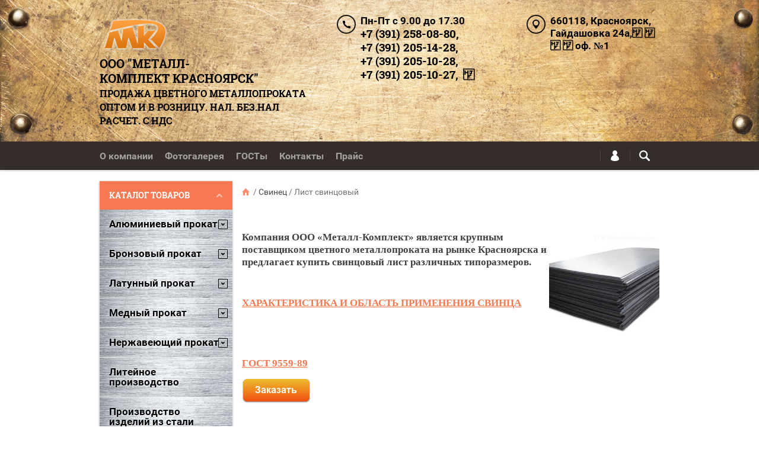

--- FILE ---
content_type: text/html; charset=utf-8
request_url: https://mkkrasnoyarsk.ru/shop/folder/svintsovyy-list-1
body_size: 18763
content:

	<!doctype html><html lang="ru"><head>	
	<script>
(function(i,s,o,g,r,a,m){i['GoogleAnalyticsObject']=r;i[r]=i[r]||function(){
(i[r].q=i[r].q||[]).push(arguments)},i[r].l=1*new Date();a=s.createElement(o),
m=s.getElementsByTagName(o)[0];a.async=1;a.src=g;m.parentNode.insertBefore(a,m)
})(window,document,'script','https://www.google-analytics.com/analytics.js','ga');

ga('create', 'UA-98177351-1', 'auto');
ga('send', 'pageview');

</script>
<meta charset="utf-8"><meta name="robots" content="all"/><title>Лист свинцовый купить в Красноярске по выгодной цене </title><meta name="description" content="Компания ООО «Металл-Комплект»  предлагает купить свинцовый лист Свинец С1 0,5 мм 1,0 мм 1,5-2,5 мм 3,0-9,0 мм 10 мм 15 мм "><meta name="keywords" content="Свинцовый лист Свинец С1 0,5 мм 1,0 мм 1,5-2,5 мм 3,0-9,0 мм 10 мм 15 мм "><meta name="SKYPE_TOOLBAR" content="SKYPE_TOOLBAR_PARSER_COMPATIBLE"><meta name="viewport" content="width=device-width, initial-scale=1.0, maximum-scale=1.0, user-scalable=no"><meta name="format-detection" content="telephone=no"><meta http-equiv="x-rim-auto-match" content="none"><meta property="og:title" content="Лист свинцовый купить в Красноярске по выгодной цене " /><meta property="og:description" content="Компания ООО «Металл-Комплект»  предлагает купить свинцовый лист Свинец С1 0,5 мм 1,0 мм 1,5-2,5 мм 3,0-9,0 мм 10 мм 15 мм " /><meta property="og:url" content="http://mkkrasnoyarsk.ru/" /><meta property="og:image" content="http://mkkrasnoyarsk.ru/t/v1167/images/logotype.png" /><meta property="og:type" content="website"/><meta name="title" content="Лист свинцовый купить в Красноярске по выгодной цене " /><meta name="description" content="Компания ООО «Металл-Комплект»  предлагает купить свинцовый лист Свинец С1 0,5 мм 1,0 мм 1,5-2,5 мм 3,0-9,0 мм 10 мм 15 мм " /><link rel="image_src" href="http://mkkrasnoyarsk.ru/t/v1167/images/logotype.png" /><script src="/g/libs/jquery/1.10.2/jquery.min.js"></script>	<link rel="stylesheet" href="/g/css/styles_articles_tpl.css">
<link rel='stylesheet' type='text/css' href='/shared/highslide-4.1.13/highslide.min.css'/>
<script type='text/javascript' src='/shared/highslide-4.1.13/highslide-full.packed.js'></script>
<script type='text/javascript'>
hs.graphicsDir = '/shared/highslide-4.1.13/graphics/';
hs.outlineType = null;
hs.showCredits = false;
hs.lang={cssDirection:'ltr',loadingText:'Загрузка...',loadingTitle:'Кликните чтобы отменить',focusTitle:'Нажмите чтобы перенести вперёд',fullExpandTitle:'Увеличить',fullExpandText:'Полноэкранный',previousText:'Предыдущий',previousTitle:'Назад (стрелка влево)',nextText:'Далее',nextTitle:'Далее (стрелка вправо)',moveTitle:'Передвинуть',moveText:'Передвинуть',closeText:'Закрыть',closeTitle:'Закрыть (Esc)',resizeTitle:'Восстановить размер',playText:'Слайд-шоу',playTitle:'Слайд-шоу (пробел)',pauseText:'Пауза',pauseTitle:'Приостановить слайд-шоу (пробел)',number:'Изображение %1/%2',restoreTitle:'Нажмите чтобы посмотреть картинку, используйте мышь для перетаскивания. Используйте клавиши вперёд и назад'};</script>

            <!-- 46b9544ffa2e5e73c3c971fe2ede35a5 -->
            <script src='/shared/s3/js/lang/ru.js'></script>
            <script src='/shared/s3/js/common.min.js'></script>
        <link rel='stylesheet' type='text/css' href='/shared/s3/css/calendar.css' /><link rel="icon" href="/favicon.png" type="image/png">
	<link rel="apple-touch-icon" href="/thumb/2/LWXycLAsrYVHUeczKuvz_w/r/favicon.png">
	<link rel="apple-touch-icon" sizes="57x57" href="/thumb/2/cSiQoKjZkTMIo0ziQoXd3Q/57c57/favicon.png">
	<link rel="apple-touch-icon" sizes="60x60" href="/thumb/2/ADHYAP_QOPaTX7kCwZk1yQ/60c60/favicon.png">
	<link rel="apple-touch-icon" sizes="72x72" href="/thumb/2/NUeGOwT7ccqi0vKCk5c7CQ/72c72/favicon.png">
	<link rel="apple-touch-icon" sizes="76x76" href="/thumb/2/hXphuvuCGMlCNmPwtBK8JQ/76c76/favicon.png">
	<link rel="apple-touch-icon" sizes="114x114" href="/thumb/2/eu_DCr8HaH-4Fl9Q5T1Yug/114c114/favicon.png">
	<link rel="apple-touch-icon" sizes="120x120" href="/thumb/2/3MmgBXK7FEpfGfzqoDIQig/120c120/favicon.png">
	<link rel="apple-touch-icon" sizes="144x144" href="/thumb/2/j9LDtrtN_JRbLahuwp6tEA/144c144/favicon.png">
	<link rel="apple-touch-icon" sizes="152x152" href="/thumb/2/hJpSN6oEQd3e9064W7B_Jg/152c152/favicon.png">
	<link rel="apple-touch-icon" sizes="180x180" href="/thumb/2/f_vyPxiafrQ-f6zkloMaLQ/180c180/favicon.png">
	
	<meta name="msapplication-TileImage" content="/thumb/2/bmMZwZpxmRExzY98ed18Wg/c/favicon.png">
	<meta name="msapplication-square70x70logo" content="/thumb/2/u4ZCgXlIt0M0m6gZuZtRyQ/70c70/favicon.png">
	<meta name="msapplication-square150x150logo" content="/thumb/2/foNNC3kvbPYBac4AKEENng/150c150/favicon.png">
	<meta name="msapplication-wide310x150logo" content="/thumb/2/4xXaTyEaqfQGm4mLgRUUfg/310c150/favicon.png">
	<meta name="msapplication-square310x310logo" content="/thumb/2/rmdEXcb0zBLSx3J7TTuAiw/310c310/favicon.png">

<!--s3_require-->
<link rel="stylesheet" href="/g/basestyle/1.0.1/user/user.css" type="text/css"/>
<link rel="stylesheet" href="/g/basestyle/1.0.1/user/user.blue.css" type="text/css"/>
<script type="text/javascript" src="/g/basestyle/1.0.1/user/user.js" async></script>
<!--/s3_require-->
			
		
		
		
			<link rel="stylesheet" type="text/css" href="/g/shop2v2/default/css/theme.less.css">		
			<script type="text/javascript" src="/g/printme.js"></script>
		<script type="text/javascript" src="/g/shop2v2/default/js/tpl.js"></script>
		<script type="text/javascript" src="/g/shop2v2/default/js/baron.min.js"></script>
		
			<script type="text/javascript" src="/g/shop2v2/default/js/shop2.2.js"></script>
		
	<script type="text/javascript">shop2.init({"productRefs": [],"apiHash": {"getPromoProducts":"d4d6c38c8737232562e21a63265f0aeb","getSearchMatches":"d66737338aebc096e3711986fc865000","getFolderCustomFields":"a3ce600b05f8e7d0d8c9dbe3e38d03b9","getProductListItem":"7a6ff183f94ad24cbcb6c950382b177f","cartAddItem":"f1c3c379f0439dab4c608472c21c82e5","cartRemoveItem":"2ea609b930d798c4e13cbd8d01af1e43","cartUpdate":"5f9e44afdfd139bdbaf17c4224f21b0f","cartRemoveCoupon":"156534f01129dc2ca02bde49ca292193","cartAddCoupon":"ada91c5562ff716cf8e8f00784f04443","deliveryCalc":"6592ac9d380ac61c08ee294b76dad957","printOrder":"69c861b3baf40db82a39c084b1f11052","cancelOrder":"d8babd4bab654aee398b8283f8878e43","cancelOrderNotify":"f4bb777d1abb704aa2aabad38e7c68b5","repeatOrder":"c696bc941671033585fc6b43c8af72aa","paymentMethods":"ed1a8f3a6ec9a6b8bf6dd8cec6acc456","compare":"f82194a541c94c67c469bce293ccc295"},"hash": null,"verId": 1624922,"mode": "folder","step": "","uri": "/shop","IMAGES_DIR": "/d/","my": {"list_picture_enlarge":true,"accessory":"\u0410\u043a\u0441\u0441\u0435\u0441\u0441\u0443\u0430\u0440\u044b","kit":"\u041d\u0430\u0431\u043e\u0440","recommend":"\u0420\u0435\u043a\u043e\u043c\u0435\u043d\u0434\u0443\u0435\u043c\u044b\u0435","similar":"\u041f\u043e\u0445\u043e\u0436\u0438\u0435","modification":"\u041c\u043e\u0434\u0438\u0444\u0438\u043a\u0430\u0446\u0438\u0438","unique_values":true,"pricelist_options_toggle":true,"mode_catalog":true},"shop2_cart_order_payments": 3,"cf_margin_price_enabled": 0,"maps_yandex_key":"","maps_google_key":""});shop2.filter._pre_params = "&s[folder_id]=525059041";</script>
<style type="text/css">.product-item-thumb {width: 194px;}.product-item-thumb .product-image, .product-item-simple .product-image {height: 300px;width: 194px;}.product-item-thumb .product-amount .amount-title {width: 98px;}.product-item-thumb .product-price {width: 144px;}.shop2-product .product-side-l {width: 320px;}.shop2-product .product-image {height: 450px;width: 320px;}.shop2-product .product-thumbnails li {width: 96px;height: 96px;}</style>
 <link rel="stylesheet" href="/t/v1167/images/theme1/theme.scss.css"><!--[if lt IE 10]><script src="/g/libs/ie9-svg-gradient/0.0.1/ie9-svg-gradient.min.js"></script><script src="/g/libs/jquery-placeholder/2.0.7/jquery.placeholder.min.js"></script><script src="/g/libs/jquery-textshadow/0.0.1/jquery.textshadow.min.js"></script><script src="/g/s3/misc/ie/0.0.1/ie.js"></script><![endif]--><!--[if lt IE 9]><script src="/g/libs/html5shiv/html5.js"></script><![endif]--><link href="/t/v1167/images/styles_bdr.scss.css" rel="stylesheet" type="text/css" /><link rel="stylesheet" href="/t/v1167/images/styles_dop.scss.css">
<script async type="text/javascript">function loadscript(e,t){var n=document.createElement("script");n.src="//lptracker.net.ru/"+e;n.onreadystatechange=t;n.onload=t;document.head.appendChild(n);return 1}var init_lstats=function(){lstats.site_id=36744;lstats.vk_catched = true;lstats.referer()};var jquery_lstats=function(){jQstat.noConflict();loadscript("stats_auto.js",init_lstats)};loadscript("jquery-1.10.2.min.js",jquery_lstats);</script>
</head><body  ><div class="top-line-wr"><div class="top-line-in clear-self top-line-catalog"><div class="menu-block-wrapper displayNone"><div class="menu-block-link"><svg xmlns="http://www.w3.org/2000/svg" xmlns:xlink="http://www.w3.org/1999/xlink" preserveAspectRatio="xMidYMid" width="22" height="16" viewBox="0 0 22 16" class="menu-link-ico-wr"><path d="M20.787,9.261 C20.787,9.261 1.242,9.261 1.242,9.261 C0.564,9.261 0.014,8.696 0.014,7.999 C0.014,7.302 0.564,6.737 1.242,6.737 C1.242,6.737 20.787,6.737 20.787,6.737 C21.465,6.737 22.014,7.302 22.014,7.999 C22.014,8.696 21.465,9.261 20.787,9.261 ZM20.787,2.530 C20.787,2.530 1.242,2.530 1.242,2.530 C0.564,2.530 0.014,1.965 0.014,1.268 C0.014,0.571 0.564,0.007 1.242,0.007 C1.242,0.007 20.787,0.007 20.787,0.007 C21.465,0.007 22.014,0.571 22.014,1.268 C22.014,1.965 21.465,2.530 20.787,2.530 ZM1.242,13.467 C1.242,13.467 20.787,13.467 20.787,13.467 C21.465,13.467 22.014,14.032 22.014,14.729 C22.014,15.426 21.465,15.991 20.787,15.991 C20.787,15.991 1.242,15.991 1.242,15.991 C0.564,15.991 0.014,15.426 0.014,14.729 C0.014,14.032 0.564,13.467 1.242,13.467 Z" class="menu-link-ico"/></svg></div><div class="menu-block-in"><div class="menu-blocks"><div class="close-btn"><svg xmlns="http://www.w3.org/2000/svg" xmlns:xlink="http://www.w3.org/1999/xlink" preserveAspectRatio="xMidYMid" width="12" height="12" viewBox="0 0 12 12" class="menu-link-ico-wr"><path d="M 11.69 1.81 C 11.69 1.81 7.5 6 7.5 6 C 7.5 6 11.69 10.19 11.69 10.19 C 11.69 10.19 11.69 10.19 11.69 10.19 C 11.88 10.38 12 10.65 12 10.94 C 12 11.53 11.53 12 10.94 12 C 10.65 12 10.38 11.88 10.19 11.69 C 10.19 11.69 10.19 11.69 10.19 11.69 C 10.19 11.69 6 7.5 6 7.5 C 6 7.5 1.81 11.69 1.81 11.69 C 1.81 11.69 1.81 11.69 1.81 11.69 C 1.62 11.88 1.35 12 1.06 12 C 0.47 12 0 11.53 0 10.94 C 0 10.65 0.12 10.38 0.31 10.19 C 0.31 10.19 0.31 10.19 0.31 10.19 C 0.31 10.19 4.5 6 4.5 6 C 4.5 6 0.31 1.81 0.31 1.81 C 0.31 1.81 0.31 1.81 0.31 1.81 C 0.12 1.61 0 1.35 0 1.06 C 0 0.47 0.47 0 1.06 0 C 1.35 0 1.62 0.12 1.81 0.31 C 1.81 0.31 1.81 0.31 1.81 0.31 C 1.81 0.31 6 4.5 6 4.5 C 6 4.5 10.19 0.31 10.19 0.31 C 10.19 0.31 10.19 0.31 10.19 0.31 C 10.38 0.12 10.65 0 10.94 0 C 11.53 0 12 0.47 12 1.06 C 12 1.35 11.88 1.61 11.69 1.81 C 11.69 1.81 11.69 1.81 11.69 1.81 Z" class="close-ico"/></svg></div><nav class="menu-top-wrap"><ul class="menu-top"><li><a href="/o-kompanii" >О компании</a></li><li><a href="/fotogalereya" >Фотогалерея</a></li><li><a href="/gosty" >ГОСТы</a><ul class="level-2"><li><a href="/alyuminiyevyy-prokat" >Алюминиевый прокат</a></li><li><a href="/bronzovyy-prokat" >Бронзовый прокат</a></li><li><a href="/mednyy-prokat" >Медный прокат</a></li><li><a href="/latunnyy-prokat" >Латунный прокат</a></li><li><a href="/babbit" >Баббит</a></li><li><a href="/nerzhaveyushchiy-prokat" >Нержавеющий прокат</a></li><li><a href="/nikhromovyy-prokat" >Нихромовый прокат</a></li><li><a href="/pripoi" >Припои</a></li><li><a href="/olovo" >Олово</a></li><li><a href="/svinets" >Свинец</a></li><li><a href="/setka" >Сетка</a></li><li><a href="/flyusy" >Флюсы</a></li><li><a href="/tsink" >Цинк</a></li><li><a href="/chugun" >Чугун</a></li></ul></li><li><a href="/nash-adres" >Контакты</a></li><li><a href="/prajs" >Прайс</a></li></ul></nav></div></div></div><div class="search-block-wr"><div class="search-link"><svg xmlns="http://www.w3.org/2000/svg" xmlns:xlink="http://www.w3.org/1999/xlink" preserveAspectRatio="xMidYMid" width="18" height="18" viewBox="0 0 18 18" class="search-link-ico-wr"><path d="M 17.58 15.45 C 17.58 15.45 13.27 11.14 13.27 11.14 C 13.22 11.09 13.17 11.05 13.11 11.01 C 13.84 9.89 14.27 8.56 14.27 7.13 C 14.27 3.2 11.08 0.01 7.14 0.01 C 3.2 0.01 0.01 3.2 0.01 7.13 C 0.01 11.07 3.2 14.26 7.14 14.26 C 8.57 14.26 9.9 13.83 11.02 13.1 C 11.06 13.16 11.1 13.21 11.15 13.26 C 11.15 13.26 15.46 17.57 15.46 17.57 C 15.75 17.86 16.14 18.01 16.52 18.01 C 16.91 18.01 17.29 17.86 17.58 17.57 C 18.17 16.98 18.17 16.03 17.58 15.45 Z M 7.14 12.01 C 4.45 12.01 2.26 9.82 2.26 7.13 C 2.26 4.44 4.45 2.26 7.14 2.26 C 9.83 2.26 12.02 4.44 12.02 7.13 C 12.02 9.82 9.83 12.01 7.14 12.01 Z" class="search-link-ico"/></svg></div><div class="search-block-in"><div class="search-block"><div class="search-block-title">Поиск<div class="close-btn"><svg xmlns="http://www.w3.org/2000/svg" xmlns:xlink="http://www.w3.org/1999/xlink" preserveAspectRatio="xMidYMid" width="12" height="12" viewBox="0 0 12 12" class="menu-link-ico-wr"><path d="M 11.69 1.81 C 11.69 1.81 7.5 6 7.5 6 C 7.5 6 11.69 10.19 11.69 10.19 C 11.69 10.19 11.69 10.19 11.69 10.19 C 11.88 10.38 12 10.65 12 10.94 C 12 11.53 11.53 12 10.94 12 C 10.65 12 10.38 11.88 10.19 11.69 C 10.19 11.69 10.19 11.69 10.19 11.69 C 10.19 11.69 6 7.5 6 7.5 C 6 7.5 1.81 11.69 1.81 11.69 C 1.81 11.69 1.81 11.69 1.81 11.69 C 1.62 11.88 1.35 12 1.06 12 C 0.47 12 0 11.53 0 10.94 C 0 10.65 0.12 10.38 0.31 10.19 C 0.31 10.19 0.31 10.19 0.31 10.19 C 0.31 10.19 4.5 6 4.5 6 C 4.5 6 0.31 1.81 0.31 1.81 C 0.31 1.81 0.31 1.81 0.31 1.81 C 0.12 1.61 0 1.35 0 1.06 C 0 0.47 0.47 0 1.06 0 C 1.35 0 1.62 0.12 1.81 0.31 C 1.81 0.31 1.81 0.31 1.81 0.31 C 1.81 0.31 6 4.5 6 4.5 C 6 4.5 10.19 0.31 10.19 0.31 C 10.19 0.31 10.19 0.31 10.19 0.31 C 10.38 0.12 10.65 0 10.94 0 C 11.53 0 12 0.47 12 1.06 C 12 1.35 11.88 1.61 11.69 1.81 C 11.69 1.81 11.69 1.81 11.69 1.81 Z" class="close-ico"/></svg></div></div><nav class="site-search-wr"><form action="/search" method="get"><input type="text" class="search-text" name="search" onBlur="this.placeholder=this.placeholder==''?'Поиск':this.placeholder" onFocus="this.placeholder=this.placeholder=='Поиск'?'':this.placeholder;" placeholder="Поиск" /><input type="submit" class="search-but" value=""/><re-captcha data-captcha="recaptcha"
     data-name="captcha"
     data-sitekey="6LcNwrMcAAAAAOCVMf8ZlES6oZipbnEgI-K9C8ld"
     data-lang="ru"
     data-rsize="invisible"
     data-type="image"
     data-theme="light"></re-captcha></form></nav>    
    
<div class="search-online-store">
    <div class="block-title">Расширенный поиск
        <svg preserveAspectRatio="xMidYMid" width="11" height="7" viewBox="0 0 11 7" class="menu-link-ico-wr">
            <path d="M 2.96 1.29 C 2.96 1.29 5.97 4.11 5.97 4.11 C 5.97 4.11 9.06 1.21 9.06 1.21 C 9.06 1.21 9.06 1.21 9.06 1.21 C 9.26 1.02 9.55 0.91 9.86 0.91 C 10.49 0.91 11.01 1.4 11.01 2 C 11.01 2.3 10.88 2.57 10.68 2.76 C 10.68 2.76 10.69 2.77 10.69 2.77 C 10.69 2.77 6.8 6.42 6.8 6.42 C 6.8 6.42 6.8 6.42 6.8 6.42 C 6.59 6.63 6.3 6.75 5.97 6.75 C 5.97 6.75 5.97 6.75 5.97 6.75 C 5.97 6.75 5.97 6.75 5.97 6.75 C 5.64 6.75 5.35 6.63 5.14 6.42 C 5.14 6.42 5.14 6.42 5.14 6.42 C 5.14 6.42 1.25 2.77 1.25 2.77 C 1.25 2.77 1.25 2.76 1.25 2.76 C 1.06 2.57 0.93 2.3 0.93 2 C 0.93 1.4 1.45 0.91 2.09 0.91 C 2.43 0.91 2.75 1.06 2.96 1.29 Z" class="search-title-arr"/>
        </svg>
    </div>

    <div class="block-body">
        <form class="dropdown" action="/shop/search" enctype="multipart/form-data">
            <input type="hidden" name="sort_by" value="">
            
            

                        <div class="row search_price range_slider_wrapper">
                <div class="row-title">Цена</div>
                <div class="price_range clear-self">
                    <input name="s[price][min]" type="tel" size="5" class="small low" value="0" />
                    <input name="s[price][max]" type="tel" size="5" class="small hight" value="40000" />
                </div>
                <div class="input_range_slider"></div>
            </div>
            
                            <div class="field text">
                    <label class="field-title" for="s[name]">Название:</label><br>
                    <label class="input"><input type="text" name="s[name]" id="s[name]" value=""></label>
                </div>
            
                            <div class="field text">
                    <label class="field-title" for="s[article">Артикул:</label><br>
                    <label class="input"><input type="text" name="s[article]" id="s[article" value=""></label>
                </div>
            
                            <div class="field text">
                    <label class="field-title" for="search_text">Текст:</label><br>
                    <label class="input"><input type="text" name="search_text" id="search_text"  value=""></label>
                </div>
                        
                            <div class="field select">
                    <span class="field-title">Выберите категорию:</span><br>
                    <select name="s[folder_id]" id="s[folder_id]">
                        <option value="">Все</option>
                                                                                                                                        <option value="519167441" >
                                     Алюминиевый прокат
                                </option>
                                                                                                                <option value="519168241" >
                                    &raquo; Лист Алюминиевый (гладкий, рифленый)
                                </option>
                                                                                                                <option value="519168441" >
                                    &raquo; Пруток алюминиевый
                                </option>
                                                                                                                <option value="519168641" >
                                    &raquo; Профиль, уголок, шина алюминиевая
                                </option>
                                                                                                                <option value="525048841" >
                                    &raquo; Проволока алюминиевая
                                </option>
                                                                                                                <option value="525049041" >
                                    &raquo; Пудра, порошок алюминиевый
                                </option>
                                                                                                                <option value="525049241" >
                                    &raquo; Труба алюминиевая
                                </option>
                                                                                                                <option value="525049441" >
                                    &raquo; Лента, фольга алюминиевая
                                </option>
                                                                                                                <option value="525049641" >
                                    &raquo; Чушка алюминиевая
                                </option>
                                                                                                                <option value="519167641" >
                                     Бронзовый прокат
                                </option>
                                                                                                                <option value="519168841" >
                                    &raquo; Пруток бронзовый
                                </option>
                                                                                                                <option value="519169041" >
                                    &raquo; Шестигранник бронзовый
                                </option>
                                                                                                                <option value="519169241" >
                                    &raquo; Втулка бронзовая
                                </option>
                                                                                                                <option value="525049841" >
                                    &raquo; Проволока бронзовая
                                </option>
                                                                                                                <option value="525050041" >
                                    &raquo; Лента, полоса бронзовая
                                </option>
                                                                                                                <option value="525050241" >
                                    &raquo; Труба бронзовая
                                </option>
                                                                                                                <option value="525050441" >
                                    &raquo; Чушка бронзовая
                                </option>
                                                                                                                <option value="519167841" >
                                     Латунный прокат
                                </option>
                                                                                                                <option value="519169441" >
                                    &raquo; Лист латунный
                                </option>
                                                                                                                <option value="519169641" >
                                    &raquo; Пруток латунный
                                </option>
                                                                                                                <option value="519169841" >
                                    &raquo; Шестигранник латунный
                                </option>
                                                                                                                <option value="519170041" >
                                    &raquo; Труба латунная
                                </option>
                                                                                                                <option value="525050641" >
                                    &raquo; Проволока латунная
                                </option>
                                                                                                                <option value="525050841" >
                                    &raquo; Лента латунная
                                </option>
                                                                                                                <option value="525051041" >
                                    &raquo; Сетка латунная
                                </option>
                                                                                                                <option value="525051241" >
                                    &raquo; Чушка латунная
                                </option>
                                                                                                                <option value="519168041" >
                                     Медный прокат
                                </option>
                                                                                                                <option value="519170241" >
                                    &raquo; Лист медный
                                </option>
                                                                                                                <option value="519170441" >
                                    &raquo; Пруток медный
                                </option>
                                                                                                                <option value="519170641" >
                                    &raquo; Труба медная
                                </option>
                                                                                                                <option value="525051441" >
                                    &raquo; Проволока медная
                                </option>
                                                                                                                <option value="525051641" >
                                    &raquo; Шина медная
                                </option>
                                                                                                                <option value="525051841" >
                                    &raquo; Лента, фольга, полоса медная
                                </option>
                                                                                                                <option value="525052041" >
                                    &raquo; Трубы медные для систем кондиционирования, охлаждения
                                </option>
                                                                                                                <option value="525052241" >
                                    &raquo; Лента, проволока, труба медно-никелевая
                                </option>
                                                                                                                <option value="525052441" >
                                    &raquo; Кадмиевая медь
                                </option>
                                                                                                                <option value="525052641" >
                                    &raquo; Катодная медь
                                </option>
                                                                                                                <option value="525052841" >
                                    &raquo; Фосфористая медь
                                </option>
                                                                                                                <option value="525048441" >
                                     Нержавеющий прокат
                                </option>
                                                                                                                <option value="525053041" >
                                    &raquo; Лист нержавеющий
                                </option>
                                                                                                                <option value="525053241" >
                                    &raquo; Пруток нержавеющий
                                </option>
                                                                                                                <option value="525053441" >
                                    &raquo; Труба нержавеющая
                                </option>
                                                                                                                <option value="525053641" >
                                    &raquo; Уголок нержавеющий
                                </option>
                                                                                                                <option value="525053841" >
                                    &raquo; Проволока нержавеющая
                                </option>
                                                                                                                <option value="532022841" >
                                     Литейное производство
                                </option>
                                                                                                                <option value="525060441" >
                                     Производство изделий из стали Hardox
                                </option>
                                                                                                                <option value="525056841" >
                                     Нихромовый прокат
                                </option>
                                                                                                                <option value="525057041" >
                                    &raquo; Проволока нихромовая
                                </option>
                                                                                                                <option value="525057241" >
                                    &raquo; Лента нихромовая
                                </option>
                                                                                                                <option value="525057441" >
                                     Олово
                                </option>
                                                                                                                <option value="525057641" >
                                    &raquo; Чушка оловянная
                                </option>
                                                                                                                <option value="525057841" >
                                    &raquo; Пруток оловянный
                                </option>
                                                                                                                <option value="525058041" >
                                     Припои
                                </option>
                                                                                                                <option value="525058241" >
                                     Баббит
                                </option>
                                                                                                                <option value="525058441" >
                                     Флюсы
                                </option>
                                                                                                                <option value="525058641" >
                                     Флюсы сварочные
                                </option>
                                                                                                                <option value="525058841" >
                                     Свинец
                                </option>
                                                                                                                <option value="525059041" >
                                    &raquo; Лист свинцовый
                                </option>
                                                                                                                <option value="525059241" >
                                    &raquo; Пломба свинцовая
                                </option>
                                                                                                                <option value="525059441" >
                                    &raquo; Чушка свинцовая
                                </option>
                                                                                                                <option value="525059641" >
                                     Цинк
                                </option>
                                                                                                                <option value="525060641" >
                                     Сетка
                                </option>
                                                                        </select>
                </div>

                <div id="shop2_search_custom_fields"></div>
            
                        
                            <div class="field select">
                    <span class="field-title">Производитель:</span><br>
                    <select name="s[vendor_id]">
                        <option value="">Все</option>          
                                                    <option value="152869041" >BESTWELD</option>
                                                    <option value="152869241" >CHAMPION</option>
                                                    <option value="152869441" >COLT</option>
                                                    <option value="152869841" >EUROLIFTER</option>
                                                    <option value="152869641" >EUROLUX</option>
                                                    <option value="152870041" >FIT</option>
                                                    <option value="152870241" >FUBAG</option>
                                                    <option value="152870441" >JET</option>
                                                    <option value="152870641" >KENOVO</option>
                                                    <option value="152870841" >RYOBI</option>
                                                    <option value="152871041" >SKYWAY</option>
                                                    <option value="152871241" >STALEX</option>
                                                    <option value="152871441" >TOR</option>
                                                    <option value="152871641" >WESTER</option>
                                                    <option value="152871841" >КАЛИБР</option>
                                                    <option value="152872041" >КРАТОН</option>
                                                    <option value="152872241" >ПРАКТИК</option>
                                                    <option value="152872441" >УДАРНИК</option>
                                                    <option value="152872641" >ЭНКОР</option>
                                            </select>
                </div>
            
                            <div class="field select">
                    <span class="field-title">Новинка:</span><br>
                    <select name="s[new]">
                        <option value="">Все</option>
                        <option value="1">да</option>
                        <option value="0">нет</option>
                    </select>
                </div>
            
                            <div class="field select">
                    <span class="field-title">Спецпредложение:</span><br>
                    <select name="s[special]">
                        <option value="">Все</option>
                        <option value="1">да</option>
                        <option value="0">нет</option>
                    </select>
                </div>
            
                            <div class="field select">
                    <span class="field-title">Результатов на странице:</span>
                    <select name="s[products_per_page]">
                                                                                                        <option value="5">5</option>
                                                                                <option value="20" selected="selected">20</option>
                                                                                <option value="35">35</option>
                                                                                <option value="50">50</option>
                                                                                <option value="65">65</option>
                                                                                <option value="80">80</option>
                                                                                <option value="95">95</option>
                                            </select>
                </div>
            
            <div class="submit">
                <button type="submit" class="search-btn btn-variant1">Найти</button>
            </div>
        <re-captcha data-captcha="recaptcha"
     data-name="captcha"
     data-sitekey="6LcNwrMcAAAAAOCVMf8ZlES6oZipbnEgI-K9C8ld"
     data-lang="ru"
     data-rsize="invisible"
     data-type="image"
     data-theme="light"></re-captcha></form>
    </div>
</div><!-- Search Form --></div></div></div><div class="login-block-wr"><div class="login-link"><svg xmlns="http://www.w3.org/2000/svg" xmlns:xlink="http://www.w3.org/1999/xlink" preserveAspectRatio="xMidYMid" width="14" height="18" viewBox="0 0 14 18" class="menu-link-ico-wr"><path d="M 9.39 8.21 C 9.39 8.21 8.75 7.97 8.75 7.97 C 8.75 7.97 9.3 7.57 9.3 7.57 C 10.33 6.81 11 5.57 11 4.16 C 11 3.27 10.72 2.44 10.25 1.76 C 10.25 1.76 10.25 1.76 10.25 1.76 C 10.25 1.76 10.25 1.76 10.25 1.76 C 10.16 1.63 10.07 1.51 9.97 1.4 C 9.96 1.39 9.96 1.38 9.94 1.36 C 9.85 1.26 9.75 1.15 9.65 1.06 C 9.64 1.05 9.63 1.04 9.62 1.03 C 9.39 0.82 9.13 0.64 8.86 0.49 C 8.85 0.49 8.84 0.48 8.84 0.47 C 8.72 0.41 8.6 0.35 8.47 0.3 C 8.43 0.29 8.39 0.27 8.35 0.26 C 8.25 0.22 8.15 0.19 8.05 0.16 C 8 0.14 7.95 0.13 7.91 0.12 C 7.8 0.1 7.7 0.07 7.6 0.06 C 7.55 0.05 7.5 0.04 7.46 0.04 C 7.31 0.02 7.15 0.01 7 0.01 C 6.87 0.01 6.75 0.02 6.63 0.03 C 6.59 0.03 6.56 0.04 6.52 0.04 C 6.43 0.05 6.34 0.07 6.25 0.09 C 6.22 0.09 6.19 0.1 6.16 0.11 C 5.92 0.16 5.69 0.23 5.48 0.32 C 5.44 0.34 5.41 0.35 5.38 0.37 C 5.3 0.4 5.23 0.44 5.15 0.48 C 5.12 0.5 5.09 0.52 5.06 0.53 C 4.96 0.59 4.86 0.66 4.76 0.72 C 4.76 0.72 4.76 0.73 4.75 0.73 C 4.66 0.8 4.57 0.87 4.49 0.94 C 4.46 0.96 4.43 0.99 4.41 1.01 C 4.34 1.06 4.28 1.12 4.22 1.18 C 4.19 1.21 4.17 1.24 4.15 1.26 C 4.06 1.35 3.99 1.43 3.91 1.52 C 3.91 1.53 3.9 1.54 3.89 1.55 C 3.83 1.64 3.77 1.72 3.71 1.81 C 3.69 1.84 3.67 1.88 3.65 1.91 C 3.6 1.98 3.56 2.05 3.52 2.13 C 3.5 2.16 3.48 2.19 3.46 2.23 C 3.41 2.33 3.36 2.44 3.31 2.55 C 3.31 2.55 3.31 2.55 3.31 2.55 C 3.11 3.05 3 3.59 3 4.17 C 3 4.66 3.08 5.12 3.22 5.55 C 3.5 6.37 4.02 7.07 4.69 7.57 C 4.69 7.57 5.24 7.98 5.24 7.98 C 5.24 7.98 4.61 8.21 4.61 8.21 C 1.92 9.23 0 11.91 0 15.06 C -0.01 15.36 0.14 15.7 0.47 16.04 C 0.69 16.28 1 16.51 1.37 16.73 C 1.54 16.83 1.74 16.93 1.94 17.03 C 3.21 17.62 5.01 18.01 7 18.01 C 9.97 18.02 12.53 17.06 13.52 16.01 C 13.86 15.66 14 15.34 14 15.06 C 14 11.91 12.07 9.22 9.39 8.21 Z" class="login-link-ico"/></svg></div><div class="login-block-in"><div class="block-user">
	<div class="block-title">Вход / Регистрация		<div class="close-btn">
			<svg preserveAspectRatio="xMidYMid" width="12" height="12" viewBox="0 0 12 12" class="menu-link-ico-wr">
				<path d="M 11.69 1.81 C 11.69 1.81 7.5 6 7.5 6 C 7.5 6 11.69 10.19 11.69 10.19 C 11.69 10.19 11.69 10.19 11.69 10.19 C 11.88 10.38 12 10.65 12 10.94 C 12 11.53 11.53 12 10.94 12 C 10.65 12 10.38 11.88 10.19 11.69 C 10.19 11.69 10.19 11.69 10.19 11.69 C 10.19 11.69 6 7.5 6 7.5 C 6 7.5 1.81 11.69 1.81 11.69 C 1.81 11.69 1.81 11.69 1.81 11.69 C 1.62 11.88 1.35 12 1.06 12 C 0.47 12 0 11.53 0 10.94 C 0 10.65 0.12 10.38 0.31 10.19 C 0.31 10.19 0.31 10.19 0.31 10.19 C 0.31 10.19 4.5 6 4.5 6 C 4.5 6 0.31 1.81 0.31 1.81 C 0.31 1.81 0.31 1.81 0.31 1.81 C 0.12 1.61 0 1.35 0 1.06 C 0 0.47 0.47 0 1.06 0 C 1.35 0 1.62 0.12 1.81 0.31 C 1.81 0.31 1.81 0.31 1.81 0.31 C 1.81 0.31 6 4.5 6 4.5 C 6 4.5 10.19 0.31 10.19 0.31 C 10.19 0.31 10.19 0.31 10.19 0.31 C 10.38 0.12 10.65 0 10.94 0 C 11.53 0 12 0.47 12 1.06 C 12 1.35 11.88 1.61 11.69 1.81 C 11.69 1.81 11.69 1.81 11.69 1.81 Z" class="close-ico"/>
			</svg>
		</div>
	</div>
	<div class="block-body">
					<form method="post" action="/users-1">
				<input type="hidden" name="mode" value="login">
				<div class="field name">
					<label class="input"><input type="text" name="login" id="login" tabindex="1" onBlur="this.placeholder=this.placeholder==''?'Логин':this.placeholder" onFocus="this.placeholder=this.placeholder=='Логин'?'':this.placeholder;" placeholder="Логин"></label>
				</div>
				<div class="field password clear-self">
					<label class="input"><input type="password" name="password" id="password" tabindex="2" onBlur="this.placeholder=this.placeholder==''?'Пароль':this.placeholder" onFocus="this.placeholder=this.placeholder=='Пароль'?'':this.placeholder;" placeholder="Пароль"></label>
				</div>
				<div class="field links clear-self">
					<a href="/users-1/forgot_password" class="forgot">Забыли пароль?</a>
					<button type="submit" class="btn-variant1">Войти</button>
				</div>
				<a href="/users-1/register" class="register white-btn">Регистрация</a>
			<re-captcha data-captcha="recaptcha"
     data-name="captcha"
     data-sitekey="6LcNwrMcAAAAAOCVMf8ZlES6oZipbnEgI-K9C8ld"
     data-lang="ru"
     data-rsize="invisible"
     data-type="image"
     data-theme="light"></re-captcha></form>
			</div>
</div></div></div></div></div><div class="site-wrapper"><header role="banner" class="site-header"><div class="head-tl"></div><div class="head-tr"></div><div class="head-bl"></div><div class="head-br"></div><div class="site-header-in clear-self"><div class="comapny-block"><a class="comapany-logo" href="http://mkkrasnoyarsk.ru"  title="На главную страницу"><img src=/thumb/2/94KuXQFLYe79JUHZGJhavQ/125r66/d/m_k_logo.png alt="/"></a><div class="comapany-name-wr"><div class="comapany-name"><a href="http://mkkrasnoyarsk.ru"  title="На главную страницу"><p><span style="font-size: 15pt;"><strong>ООО &quot;МЕТАЛЛ-КОМПЛЕКТ&nbsp;КРАСНОЯРСК&quot;</strong></span></p>

<div><span style="font-size:12pt;">Продажа цветного металлопроката оптом и в розницу. Нал. Без.нал расчет. с НДС&nbsp;</span></div></a></div></div></div><div class="company-contacts"><div class="top-phone-wr"><div class="contacts-ico"><svg xmlns="http://www.w3.org/2000/svg" xmlns:xlink="http://www.w3.org/1999/xlink" preserveAspectRatio="xMidYMid" width="13" height="13" viewBox="0 0 13 13" class="phone-ico-wr"><path d="M 13.01 12.5 C 13.01 12.5 13.01 9.75 13.01 9.75 C 13.01 9.47 12.78 9.24 12.5 9.24 C 12.5 9.24 9.16 8.66 9.16 8.66 C 8.88 8.66 8.66 8.88 8.66 9.16 C 8.66 9.16 8.66 9.84 8.66 9.84 C 7.65 9.73 6.24 8.09 5.58 7.43 C 4.92 6.77 3.28 5.35 3.17 4.35 C 3.17 4.35 3.84 4.35 3.84 4.35 C 4.12 4.35 4.35 4.12 4.35 3.84 C 4.35 3.84 3.76 0.51 3.76 0.51 C 3.76 0.23 3.54 0 3.26 0 C 3.26 0 0.51 0 0.51 0 C 0.23 0 0 0.23 0 0.51 C 0 0.51 -0.17 5.41 3.84 9.16 C 7.86 12.92 12.5 13 12.5 13 C 12.78 13 13.01 12.77 13.01 12.5 Z" class="phone-ico"/></svg></div><div class="work-time">Пн-Пт c 9.00 до 17.30</div><div class="top-phone"><div><a href="tel:+7 (391)  258-08-80">+7 (391)  258-08-80,</a></div>&nbsp;&nbsp;<div><a href="tel:+7 (391) 205-14-28">+7 (391) 205-14-28,</a></div>&nbsp;&nbsp;<div><a href="tel:+7 (391) 205-10-28">+7 (391) 205-10-28,</a></div>&nbsp;&nbsp;<div><a href="tel:+7 (391) 205-10-27">+7 (391) 205-10-27,</a></div>&nbsp;&nbsp;<div><a href="tel:ᅠ">ᅠ</a></div>&nbsp;&nbsp;</div></div><div class="top-address"><div class="contacts-ico"><svg xmlns="http://www.w3.org/2000/svg" xmlns:xlink="http://www.w3.org/1999/xlink" preserveAspectRatio="xMidYMid" width="12" height="16" viewBox="0 0 12 16" class="address-ico-wr"><path d="M 6 16 C 6 16 0 9.31 0 6 C 0 2.69 2.69 0 6 0 C 9.31 0 12 2.69 12 6 C 12 9.31 6 16 6 16 Z M 6 2 C 3.79 2 2 3.79 2 6 C 2 8.21 3.79 10 6 10 C 8.21 10 10 8.21 10 6 C 10 3.79 8.21 2 6 2 Z" class="address-ico"/></svg></div><div class="top-address-in">660118, Красноярск,  Гайдашовка 24а,ᅠ  ᅠ  ᅠ    ᅠ   оф. №1</div></div></div></div></header> <!-- .site-header --><div class="top-line-wrap-two"></div><div class="site-container "><aside role="complementary" class="site-sidebar left" ><div class="site-sidebar-left-blocks"><nav class="folders-block-wr opened"><div class="folders-block-title-btn">Каталог товаров</div><div class="folders-block-in"><div class="folders-block"><div class="folders-block-title">Каталог товаров<div class="close-btn"><svg xmlns="http://www.w3.org/2000/svg" xmlns:xlink="http://www.w3.org/1999/xlink" preserveAspectRatio="xMidYMid" width="12" height="12" viewBox="0 0 12 12" class="folder-close-wr"><path d="M 11.69 1.81 C 11.69 1.81 7.5 6 7.5 6 C 7.5 6 11.69 10.19 11.69 10.19 C 11.69 10.19 11.69 10.19 11.69 10.19 C 11.88 10.38 12 10.65 12 10.94 C 12 11.53 11.53 12 10.94 12 C 10.65 12 10.38 11.88 10.19 11.69 C 10.19 11.69 10.19 11.69 10.19 11.69 C 10.19 11.69 6 7.5 6 7.5 C 6 7.5 1.81 11.69 1.81 11.69 C 1.81 11.69 1.81 11.69 1.81 11.69 C 1.62 11.88 1.35 12 1.06 12 C 0.47 12 0 11.53 0 10.94 C 0 10.65 0.12 10.38 0.31 10.19 C 0.31 10.19 0.31 10.19 0.31 10.19 C 0.31 10.19 4.5 6 4.5 6 C 4.5 6 0.31 1.81 0.31 1.81 C 0.31 1.81 0.31 1.81 0.31 1.81 C 0.12 1.61 0 1.35 0 1.06 C 0 0.47 0.47 0 1.06 0 C 1.35 0 1.62 0.12 1.81 0.31 C 1.81 0.31 1.81 0.31 1.81 0.31 C 1.81 0.31 6 4.5 6 4.5 C 6 4.5 10.19 0.31 10.19 0.31 C 10.19 0.31 10.19 0.31 10.19 0.31 C 10.38 0.12 10.65 0 10.94 0 C 11.53 0 12 0.47 12 1.06 C 12 1.35 11.88 1.61 11.69 1.81 C 11.69 1.81 11.69 1.81 11.69 1.81 Z" class="close-ico"/></svg></div></div><ul class="folders-left"><li><a href="/shop/folder/alyuminiyevyy-prokat" ><span>Алюминиевый прокат</span></a><ul class="level-2"><li><a href="/shop/folder/salyuminiyevyy-list" ><span>Лист Алюминиевый (гладкий, рифленый)</span></a></li><li><a href="/shop/folder/alyuminiyevyy-prutok" ><span>Пруток алюминиевый</span></a></li><li><a href="/shop/folder/alyuminiyevaya-shina-ugolok-profil" ><span>Профиль, уголок, шина алюминиевая</span></a></li><li><a href="/shop/folder/alyuminiyevaya-provoloka-1" ><span>Проволока алюминиевая</span></a></li><li><a href="/shop/folder/alyuminiyevaya-pudra-poroshok" ><span>Пудра, порошок алюминиевый</span></a></li><li><a href="/shop/folder/alyuminiyevaya-truba" ><span>Труба алюминиевая</span></a></li><li><a href="/shop/folder/alyuminiyevaya-lenta-folga" ><span>Лента, фольга алюминиевая</span></a></li><li><a href="/shop/folder/alyuminiyevaya-chushka" ><span>Чушка алюминиевая</span></a></li></ul></li><li><a href="/shop/folder/bronzovyy-prokat" ><span>Бронзовый прокат</span></a><ul class="level-2"><li><a href="/shop/folder/bronzovyy-prutok" ><span>Пруток бронзовый</span></a></li><li><a href="/shop/folder/bronzovyy-shestigrannik" ><span>Шестигранник бронзовый</span></a></li><li><a href="/shop/folder/bronzovaya-vtulka" ><span>Втулка бронзовая</span></a></li><li><a href="/shop/folder/bronzovaya-provoloka" ><span>Проволока бронзовая</span></a></li><li><a href="/shop/folder/bronzovaya-lenta-polosa" ><span>Лента, полоса бронзовая</span></a></li><li><a href="/shop/folder/bronzovaya-truba" ><span>Труба бронзовая</span></a></li><li><a href="/shop/folder/bronzovaya-chushka" ><span>Чушка бронзовая</span></a></li></ul></li><li><a href="/shop/folder/latunnyy-prokat" ><span>Латунный прокат</span></a><ul class="level-2"><li><a href="/shop/folder/latunnyy-list" ><span>Лист латунный</span></a></li><li><a href="/shop/folder/latunnyy-prutok" ><span>Пруток латунный</span></a></li><li><a href="/shop/folder/latunnyy-shestigrannik" ><span>Шестигранник латунный</span></a></li><li><a href="/shop/folder/latunnaya-truba" ><span>Труба латунная</span></a></li><li><a href="/shop/folder/latunnaya-provoloka" ><span>Проволока латунная</span></a></li><li><a href="/shop/folder/latunnaya-lenta" ><span>Лента латунная</span></a></li><li><a href="/shop/folder/latunnaya-setka" ><span>Сетка латунная</span></a></li><li><a href="/shop/folder/latunnaya-chushka" ><span>Чушка латунная</span></a></li></ul></li><li><a href="/shop/folder/mednyy-prokat" ><span>Медный прокат</span></a><ul class="level-2"><li><a href="/shop/folder/mednyy-list" ><span>Лист медный</span></a></li><li><a href="/shop/folder/mednyy-prutok" ><span>Пруток медный</span></a></li><li><a href="/shop/folder/mednaya-truba" ><span>Труба медная</span></a></li><li><a href="/shop/folder/mednaya-provoloka" ><span>Проволока медная</span></a></li><li><a href="/shop/folder/mednaya-shina" ><span>Шина медная</span></a></li><li><a href="/shop/folder/mednaya-lenta-folga-polosa" ><span>Лента, фольга, полоса медная</span></a></li><li><a href="/shop/folder/mednyye-truby-dlya-sistem-konditsionirovaniya-otpleniya" ><span>Трубы медные для систем кондиционирования, охлаждения</span></a></li><li><a href="/shop/folder/medno-nikelevaya-lenta-provoloka-truba" ><span>Лента, проволока, труба медно-никелевая</span></a></li><li><a href="/shop/folder/med-kadmiyevaya" ><span>Кадмиевая медь</span></a></li><li><a href="/shop/folder/med-katodnaya" ><span>Катодная медь</span></a></li><li><a href="/shop/folder/med-fosforistaya" ><span>Фосфористая медь</span></a></li></ul></li><li><a href="/shop/folder/nerzhaveyushchiy-prokat" ><span>Нержавеющий прокат</span></a><ul class="level-2"><li><a href="/shop/folder/nerzhaveyushchiy-list" ><span>Лист нержавеющий</span></a></li><li><a href="/shop/folder/nerzhaveyushchiy-prutok" ><span>Пруток нержавеющий</span></a></li><li><a href="/shop/folder/nerzhaveyushchaya-truba" ><span>Труба нержавеющая</span></a></li><li><a href="/shop/folder/nerzhaveyushchiy-ugolok" ><span>Уголок нержавеющий</span></a></li><li><a href="/shop/folder/nerzhaveyushchaya-provoloka" ><span>Проволока нержавеющая</span></a></li></ul></li><li><a href="/shop/folder/liteynoye-proizvodstvo" ><span>Литейное производство</span></a></li><li><a href="/shop/folder/proizvodstvo-izdeliy-iz-stali-hardox" ><span>Производство изделий из стали Hardox</span></a></li><li><a href="/shop/folder/nikhromovyy-prokat-1" ><span>Нихромовый прокат</span></a><ul class="level-2"><li><a href="/shop/folder/nikhromovaya-provoloka" ><span>Проволока нихромовая</span></a></li><li><a href="/shop/folder/nikhromovaya-lenta" ><span>Лента нихромовая</span></a></li></ul></li><li><a href="/shop/folder/olovo-1" ><span>Олово</span></a><ul class="level-2"><li><a href="/shop/folder/olovyannaya-chushka-1" ><span>Чушка оловянная</span></a></li><li><a href="/shop/folder/olovyannyy-prutok-1" ><span>Пруток оловянный</span></a></li></ul></li><li><a href="/shop/folder/pripoi-1" ><span>Припои</span></a></li><li><a href="/shop/folder/babbit-1" ><span>Баббит</span></a></li><li><a href="/shop/folder/flyusy-1" ><span>Флюсы</span></a></li><li><a href="/shop/folder/flyusy-svarochnyye-1" ><span>Флюсы сварочные</span></a></li><li class="opened"><a href="/shop/folder/svinets-1" ><span>Свинец</span></a><ul class="level-2"><li class="opened active"><a href="/shop/folder/svintsovyy-list-1" ><span>Лист свинцовый</span></a></li><li><a href="/shop/folder/svintsovaya-plomba-1" ><span>Пломба свинцовая</span></a></li><li><a href="/shop/folder/svintsovaya-chushka-1" ><span>Чушка свинцовая</span></a></li></ul></li><li><a href="/shop/folder/tsink" ><span>Цинк</span></a></li><li><a href="/shop/folder/setka" ><span>Сетка</span></a></li></ul></div></div></nav><nav class="vendor-block-wr "><div class="vendor-block-title-btn">Бренды</div><div class="vendor-block-in"><div class="vendor-block"><div class="vendor-block-title">Бренды<div class="close-btn"><svg xmlns="http://www.w3.org/2000/svg" xmlns:xlink="http://www.w3.org/1999/xlink" preserveAspectRatio="xMidYMid" width="12" height="12" viewBox="0 0 12 12" class="folder-close-wr"><path d="M 11.69 1.81 C 11.69 1.81 7.5 6 7.5 6 C 7.5 6 11.69 10.19 11.69 10.19 C 11.69 10.19 11.69 10.19 11.69 10.19 C 11.88 10.38 12 10.65 12 10.94 C 12 11.53 11.53 12 10.94 12 C 10.65 12 10.38 11.88 10.19 11.69 C 10.19 11.69 10.19 11.69 10.19 11.69 C 10.19 11.69 6 7.5 6 7.5 C 6 7.5 1.81 11.69 1.81 11.69 C 1.81 11.69 1.81 11.69 1.81 11.69 C 1.62 11.88 1.35 12 1.06 12 C 0.47 12 0 11.53 0 10.94 C 0 10.65 0.12 10.38 0.31 10.19 C 0.31 10.19 0.31 10.19 0.31 10.19 C 0.31 10.19 4.5 6 4.5 6 C 4.5 6 0.31 1.81 0.31 1.81 C 0.31 1.81 0.31 1.81 0.31 1.81 C 0.12 1.61 0 1.35 0 1.06 C 0 0.47 0.47 0 1.06 0 C 1.35 0 1.62 0.12 1.81 0.31 C 1.81 0.31 1.81 0.31 1.81 0.31 C 1.81 0.31 6 4.5 6 4.5 C 6 4.5 10.19 0.31 10.19 0.31 C 10.19 0.31 10.19 0.31 10.19 0.31 C 10.38 0.12 10.65 0 10.94 0 C 11.53 0 12 0.47 12 1.06 C 12 1.35 11.88 1.61 11.69 1.81 C 11.69 1.81 11.69 1.81 11.69 1.81 Z" class="close-ico"/></svg></div></div><ul class="vendor-left"><li><a href="/shop/vendor/bestweld" ><span>BESTWELD</span></a></li><li><a href="/shop/vendor/champion" ><span>CHAMPION</span></a></li><li><a href="/shop/vendor/colt" ><span>COLT</span></a></li><li><a href="/shop/vendor/eurolifter" ><span>EUROLIFTER</span></a></li><li><a href="/shop/vendor/eurolux" ><span>EUROLUX</span></a></li><li><a href="/shop/vendor/fit" ><span>FIT</span></a></li><li><a href="/shop/vendor/fubag" ><span>FUBAG</span></a></li><li><a href="/shop/vendor/jet" ><span>JET</span></a></li><li><a href="/shop/vendor/kenovo" ><span>KENOVO</span></a></li><li><a href="/shop/vendor/ryobi" ><span>RYOBI</span></a></li><li><a href="/shop/vendor/skyway" ><span>SKYWAY</span></a></li><li><a href="/shop/vendor/stalex" ><span>STALEX</span></a></li><li><a href="/shop/vendor/tor" ><span>TOR</span></a></li><li><a href="/shop/vendor/wester" ><span>WESTER</span></a></li><li><a href="/shop/vendor/kalibr" ><span>КАЛИБР</span></a></li><li><a href="/shop/vendor/kraton" ><span>КРАТОН</span></a></li><li><a href="/shop/vendor/praktik" ><span>ПРАКТИК</span></a></li><li><a href="/shop/vendor/udarnik" ><span>УДАРНИК</span></a></li><li><a href="/shop/vendor/enkor" ><span>ЭНКОР</span></a></li></ul><div class="brend-see-all"><svg xmlns="http://www.w3.org/2000/svg" xmlns:xlink="http://www.w3.org/1999/xlink" preserveAspectRatio="xMidYMid" width="12" height="12" viewBox="0 0 12 12" class="brend-all-ico-wr"><path d="M 6.01 11.99 C 2.69 11.99 0.01 9.31 0.01 6 C 0.01 2.69 2.69 0 6.01 0 C 9.32 0 12.01 2.69 12.01 6 C 12.01 9.31 9.32 11.99 6.01 11.99 Z M 6.01 1.13 C 3.31 1.13 1.13 3.31 1.13 6 C 1.13 8.69 3.31 10.87 6.01 10.87 C 8.7 10.87 10.88 8.69 10.88 6 C 10.88 3.31 8.7 1.13 6.01 1.13 Z M 8.82 6.42 C 8.82 6.42 8.82 6.42 8.82 6.42 C 8.82 6.42 6.95 8.1 6.95 8.1 C 6.95 8.1 6.94 8.1 6.94 8.1 C 6.85 8.19 6.71 8.25 6.57 8.25 C 6.26 8.25 6.01 8 6.01 7.69 C 6.01 7.52 6.08 7.37 6.19 7.27 C 6.19 7.27 6.19 7.27 6.19 7.27 C 6.19 7.27 6.98 6.56 6.98 6.56 C 6.98 6.56 3.57 6.56 3.57 6.56 C 3.26 6.56 3.01 6.31 3.01 6 C 3.01 5.69 3.26 5.44 3.57 5.44 C 3.57 5.44 6.98 5.44 6.98 5.44 C 6.98 5.44 6.19 4.73 6.19 4.73 C 6.19 4.73 6.19 4.73 6.19 4.73 C 6.08 4.63 6.01 4.48 6.01 4.31 C 6.01 4 6.26 3.75 6.57 3.75 C 6.71 3.75 6.85 3.81 6.94 3.9 C 6.94 3.9 6.95 3.9 6.95 3.9 C 6.95 3.9 8.82 5.58 8.82 5.58 C 8.82 5.58 8.82 5.58 8.82 5.58 C 8.94 5.69 9.01 5.83 9.01 6 C 9.01 6.17 8.94 6.31 8.82 6.42 Z" class="brend-all-ico"/></svg>Смотреть все</div></div></div></nav>    
    
<div class="search-online-store">
    <div class="block-title">Расширенный поиск
        <svg preserveAspectRatio="xMidYMid" width="11" height="7" viewBox="0 0 11 7" class="menu-link-ico-wr">
            <path d="M 2.96 1.29 C 2.96 1.29 5.97 4.11 5.97 4.11 C 5.97 4.11 9.06 1.21 9.06 1.21 C 9.06 1.21 9.06 1.21 9.06 1.21 C 9.26 1.02 9.55 0.91 9.86 0.91 C 10.49 0.91 11.01 1.4 11.01 2 C 11.01 2.3 10.88 2.57 10.68 2.76 C 10.68 2.76 10.69 2.77 10.69 2.77 C 10.69 2.77 6.8 6.42 6.8 6.42 C 6.8 6.42 6.8 6.42 6.8 6.42 C 6.59 6.63 6.3 6.75 5.97 6.75 C 5.97 6.75 5.97 6.75 5.97 6.75 C 5.97 6.75 5.97 6.75 5.97 6.75 C 5.64 6.75 5.35 6.63 5.14 6.42 C 5.14 6.42 5.14 6.42 5.14 6.42 C 5.14 6.42 1.25 2.77 1.25 2.77 C 1.25 2.77 1.25 2.76 1.25 2.76 C 1.06 2.57 0.93 2.3 0.93 2 C 0.93 1.4 1.45 0.91 2.09 0.91 C 2.43 0.91 2.75 1.06 2.96 1.29 Z" class="search-title-arr"/>
        </svg>
    </div>

    <div class="block-body">
        <form class="dropdown" action="/shop/search" enctype="multipart/form-data">
            <input type="hidden" name="sort_by" value="">
            
            

                        <div class="row search_price range_slider_wrapper">
                <div class="row-title">Цена</div>
                <div class="price_range clear-self">
                    <input name="s[price][min]" type="tel" size="5" class="small low" value="0" />
                    <input name="s[price][max]" type="tel" size="5" class="small hight" value="40000" />
                </div>
                <div class="input_range_slider"></div>
            </div>
            
                            <div class="field text">
                    <label class="field-title" for="s[name]">Название:</label><br>
                    <label class="input"><input type="text" name="s[name]" id="s[name]" value=""></label>
                </div>
            
                            <div class="field text">
                    <label class="field-title" for="s[article">Артикул:</label><br>
                    <label class="input"><input type="text" name="s[article]" id="s[article" value=""></label>
                </div>
            
                            <div class="field text">
                    <label class="field-title" for="search_text">Текст:</label><br>
                    <label class="input"><input type="text" name="search_text" id="search_text"  value=""></label>
                </div>
                        
                            <div class="field select">
                    <span class="field-title">Выберите категорию:</span><br>
                    <select name="s[folder_id]" id="s[folder_id]">
                        <option value="">Все</option>
                                                                                                                                        <option value="519167441" >
                                     Алюминиевый прокат
                                </option>
                                                                                                                <option value="519168241" >
                                    &raquo; Лист Алюминиевый (гладкий, рифленый)
                                </option>
                                                                                                                <option value="519168441" >
                                    &raquo; Пруток алюминиевый
                                </option>
                                                                                                                <option value="519168641" >
                                    &raquo; Профиль, уголок, шина алюминиевая
                                </option>
                                                                                                                <option value="525048841" >
                                    &raquo; Проволока алюминиевая
                                </option>
                                                                                                                <option value="525049041" >
                                    &raquo; Пудра, порошок алюминиевый
                                </option>
                                                                                                                <option value="525049241" >
                                    &raquo; Труба алюминиевая
                                </option>
                                                                                                                <option value="525049441" >
                                    &raquo; Лента, фольга алюминиевая
                                </option>
                                                                                                                <option value="525049641" >
                                    &raquo; Чушка алюминиевая
                                </option>
                                                                                                                <option value="519167641" >
                                     Бронзовый прокат
                                </option>
                                                                                                                <option value="519168841" >
                                    &raquo; Пруток бронзовый
                                </option>
                                                                                                                <option value="519169041" >
                                    &raquo; Шестигранник бронзовый
                                </option>
                                                                                                                <option value="519169241" >
                                    &raquo; Втулка бронзовая
                                </option>
                                                                                                                <option value="525049841" >
                                    &raquo; Проволока бронзовая
                                </option>
                                                                                                                <option value="525050041" >
                                    &raquo; Лента, полоса бронзовая
                                </option>
                                                                                                                <option value="525050241" >
                                    &raquo; Труба бронзовая
                                </option>
                                                                                                                <option value="525050441" >
                                    &raquo; Чушка бронзовая
                                </option>
                                                                                                                <option value="519167841" >
                                     Латунный прокат
                                </option>
                                                                                                                <option value="519169441" >
                                    &raquo; Лист латунный
                                </option>
                                                                                                                <option value="519169641" >
                                    &raquo; Пруток латунный
                                </option>
                                                                                                                <option value="519169841" >
                                    &raquo; Шестигранник латунный
                                </option>
                                                                                                                <option value="519170041" >
                                    &raquo; Труба латунная
                                </option>
                                                                                                                <option value="525050641" >
                                    &raquo; Проволока латунная
                                </option>
                                                                                                                <option value="525050841" >
                                    &raquo; Лента латунная
                                </option>
                                                                                                                <option value="525051041" >
                                    &raquo; Сетка латунная
                                </option>
                                                                                                                <option value="525051241" >
                                    &raquo; Чушка латунная
                                </option>
                                                                                                                <option value="519168041" >
                                     Медный прокат
                                </option>
                                                                                                                <option value="519170241" >
                                    &raquo; Лист медный
                                </option>
                                                                                                                <option value="519170441" >
                                    &raquo; Пруток медный
                                </option>
                                                                                                                <option value="519170641" >
                                    &raquo; Труба медная
                                </option>
                                                                                                                <option value="525051441" >
                                    &raquo; Проволока медная
                                </option>
                                                                                                                <option value="525051641" >
                                    &raquo; Шина медная
                                </option>
                                                                                                                <option value="525051841" >
                                    &raquo; Лента, фольга, полоса медная
                                </option>
                                                                                                                <option value="525052041" >
                                    &raquo; Трубы медные для систем кондиционирования, охлаждения
                                </option>
                                                                                                                <option value="525052241" >
                                    &raquo; Лента, проволока, труба медно-никелевая
                                </option>
                                                                                                                <option value="525052441" >
                                    &raquo; Кадмиевая медь
                                </option>
                                                                                                                <option value="525052641" >
                                    &raquo; Катодная медь
                                </option>
                                                                                                                <option value="525052841" >
                                    &raquo; Фосфористая медь
                                </option>
                                                                                                                <option value="525048441" >
                                     Нержавеющий прокат
                                </option>
                                                                                                                <option value="525053041" >
                                    &raquo; Лист нержавеющий
                                </option>
                                                                                                                <option value="525053241" >
                                    &raquo; Пруток нержавеющий
                                </option>
                                                                                                                <option value="525053441" >
                                    &raquo; Труба нержавеющая
                                </option>
                                                                                                                <option value="525053641" >
                                    &raquo; Уголок нержавеющий
                                </option>
                                                                                                                <option value="525053841" >
                                    &raquo; Проволока нержавеющая
                                </option>
                                                                                                                <option value="532022841" >
                                     Литейное производство
                                </option>
                                                                                                                <option value="525060441" >
                                     Производство изделий из стали Hardox
                                </option>
                                                                                                                <option value="525056841" >
                                     Нихромовый прокат
                                </option>
                                                                                                                <option value="525057041" >
                                    &raquo; Проволока нихромовая
                                </option>
                                                                                                                <option value="525057241" >
                                    &raquo; Лента нихромовая
                                </option>
                                                                                                                <option value="525057441" >
                                     Олово
                                </option>
                                                                                                                <option value="525057641" >
                                    &raquo; Чушка оловянная
                                </option>
                                                                                                                <option value="525057841" >
                                    &raquo; Пруток оловянный
                                </option>
                                                                                                                <option value="525058041" >
                                     Припои
                                </option>
                                                                                                                <option value="525058241" >
                                     Баббит
                                </option>
                                                                                                                <option value="525058441" >
                                     Флюсы
                                </option>
                                                                                                                <option value="525058641" >
                                     Флюсы сварочные
                                </option>
                                                                                                                <option value="525058841" >
                                     Свинец
                                </option>
                                                                                                                <option value="525059041" >
                                    &raquo; Лист свинцовый
                                </option>
                                                                                                                <option value="525059241" >
                                    &raquo; Пломба свинцовая
                                </option>
                                                                                                                <option value="525059441" >
                                    &raquo; Чушка свинцовая
                                </option>
                                                                                                                <option value="525059641" >
                                     Цинк
                                </option>
                                                                                                                <option value="525060641" >
                                     Сетка
                                </option>
                                                                        </select>
                </div>

                <div id="shop2_search_custom_fields"></div>
            
                        
                            <div class="field select">
                    <span class="field-title">Производитель:</span><br>
                    <select name="s[vendor_id]">
                        <option value="">Все</option>          
                                                    <option value="152869041" >BESTWELD</option>
                                                    <option value="152869241" >CHAMPION</option>
                                                    <option value="152869441" >COLT</option>
                                                    <option value="152869841" >EUROLIFTER</option>
                                                    <option value="152869641" >EUROLUX</option>
                                                    <option value="152870041" >FIT</option>
                                                    <option value="152870241" >FUBAG</option>
                                                    <option value="152870441" >JET</option>
                                                    <option value="152870641" >KENOVO</option>
                                                    <option value="152870841" >RYOBI</option>
                                                    <option value="152871041" >SKYWAY</option>
                                                    <option value="152871241" >STALEX</option>
                                                    <option value="152871441" >TOR</option>
                                                    <option value="152871641" >WESTER</option>
                                                    <option value="152871841" >КАЛИБР</option>
                                                    <option value="152872041" >КРАТОН</option>
                                                    <option value="152872241" >ПРАКТИК</option>
                                                    <option value="152872441" >УДАРНИК</option>
                                                    <option value="152872641" >ЭНКОР</option>
                                            </select>
                </div>
            
                            <div class="field select">
                    <span class="field-title">Новинка:</span><br>
                    <select name="s[new]">
                        <option value="">Все</option>
                        <option value="1">да</option>
                        <option value="0">нет</option>
                    </select>
                </div>
            
                            <div class="field select">
                    <span class="field-title">Спецпредложение:</span><br>
                    <select name="s[special]">
                        <option value="">Все</option>
                        <option value="1">да</option>
                        <option value="0">нет</option>
                    </select>
                </div>
            
                            <div class="field select">
                    <span class="field-title">Результатов на странице:</span>
                    <select name="s[products_per_page]">
                                                                                                        <option value="5">5</option>
                                                                                <option value="20" selected="selected">20</option>
                                                                                <option value="35">35</option>
                                                                                <option value="50">50</option>
                                                                                <option value="65">65</option>
                                                                                <option value="80">80</option>
                                                                                <option value="95">95</option>
                                            </select>
                </div>
            
            <div class="submit">
                <button type="submit" class="search-btn btn-variant1">Найти</button>
            </div>
        <re-captcha data-captcha="recaptcha"
     data-name="captcha"
     data-sitekey="6LcNwrMcAAAAAOCVMf8ZlES6oZipbnEgI-K9C8ld"
     data-lang="ru"
     data-rsize="invisible"
     data-type="image"
     data-theme="light"></re-captcha></form>
    </div>
</div><!-- Search Form --></div><nav class="menu-left-wr"><ul class="menu-left"><li><a href="/nashi-partnery" >Наши партнеры</a></li><li><a href="/nashi-uslugi" >Наши услуги</a></li></ul></nav></aside> <!-- .site-sidebar.left --><main role="main" class="site-main"><div class="site-main__inner" ><div class="middle-block"></div><div class="path-wrapper">
<div class="site-path" data-url="/"><a href="/"><span>Главная</span></a> / <a href="/shop/folder/svinets-1"><span>Свинец</span></a> / <span>Лист свинцовый</span></div></div><script type='text/javascript' src="/g/s3/misc/eventable/0.0.1/s3.eventable.js"></script><script type='text/javascript' src="/g/s3/misc/math/0.0.1/s3.math.js"></script><script type='text/javascript' src="/g/s3/menu/allin/0.0.2/s3.menu.allin.js"></script><script src="/g/s3/misc/form/1.2.0/s3.form.js"></script><script src="/g/s3/misc/includeform/0.0.3/s3.includeform.js"></script><script src="/g/templates/shop2/2.30.2/js/jquery.formstyler.min.js"></script><script src="/g/templates/shop2/2.30.2/js/jquery.responsiveTabs.min.js"></script><script src="/g/templates/shop2/2.30.2/js/nouislider.min.js"></script><script src="/g/templates/shop2/2.30.2/js/owl.carousel.min.js"></script><script src="/t/v1167/images/js/main.js" charset="utf-8"></script><script src="/t/v1167/images/js/nouislider.init.js"></script><script src="/t/v1167/images/js/flexFix.js"></script>
	<div class="shop2-cookies-disabled shop2-warning hide"></div>
	
	
	
		
		
							
			
							
			
							
			
		
		
		
							<p>&nbsp;</p>

<p><strong><span style="font-family: 'times new roman', times; font-size: 13pt;"><img alt="лодож" height="155" src="/thumb/2/jvmEzb2NrCOnj097P2JPTg/360r300/d/lodozh.jpg" style="border-width: 0px; float: right;" width="186" />Компания ООО &laquo;Металл-Комплект&raquo; является крупным поставщиком цветного металлопроката на рынке Красноярска и предлагает купить свинцовый лист различных типоразмеров.</span></strong></p>

<p>&nbsp;</p>

<p><a href="/f/svinets.pdf"><strong><span style="font-family: 'times new roman', times; font-size: 13pt;">ХАРАКТЕРИСТИКА И ОБЛАСТЬ ПРИМЕНЕНИЯ СВИНЦА</span></strong></a></p>

<p>&nbsp;</p>

<p>&nbsp;</p>

<p><strong><a href="/f/9559-89_list.pdf"><span style="font-family: 'times new roman', times; font-size: 13pt;">ГОСТ 9559-89</span></a></strong></p>

<p><strong><a href="/f/9559-89_list.pdf"><strong><span style="font-family: 'times new roman', times; font-size: 13pt;"></span></strong></a><strong><a href="/zakaz-on-line"><img class="mce-s3-button" src="/thumb/2/7LiaLwtABxFYEL1Ge2FEfg/r/d/buttons%2F9657041.png" /></a></strong></strong></p>

<p>&nbsp;</p>

<p>&nbsp;</p>

<p>&nbsp;</p>

<table border="1" cellpadding="0" cellspacing="0">
	<tbody>
		<tr>
			<td style="background-color: #c0c0c0; vertical-align: top; width: 213px;">
			<p align="center"><span style="font-family: 'times new roman', times; font-size: 13pt;"><strong>Марка сплава</strong></span></p>
			</td>
			<td style="background-color: #c0c0c0; vertical-align: top; width: 213px;">
			<p align="center"><span style="font-family: 'times new roman', times; font-size: 13pt;"><strong>Размер</strong></span></p>
			</td>
			<td style="background-color: #c0c0c0; vertical-align: top; width: 213px;">
			<p align="center"><span style="font-family: 'times new roman', times; font-size: 13pt;"><strong>Цена/кг</strong></span></p>
			</td>
		</tr>
		<tr>
			<td valign="top" width="213">
			<p align="center"><span style="font-family: 'times new roman', times; font-size: 13pt;">Свинец С1</span></p>
			</td>
			<td valign="top" width="213">
			<p align="center"><span style="font-family: 'times new roman', times; font-size: 13pt;">0,5 мм</span></p>
			</td>
			<td valign="top" width="213">
			<p align="center"><span style="font-family: 'times new roman', times; font-size: 13pt;">договорная</span></p>
			</td>
		</tr>
		<tr>
			<td valign="top" width="213">
			<p align="center"><span style="font-family: 'times new roman', times; font-size: 13pt;">Свинец С1</span></p>
			</td>
			<td valign="top" width="213">
			<p align="center"><span style="font-family: 'times new roman', times; font-size: 13pt;">1,0 мм</span></p>
			</td>
			<td valign="top" width="213">
			<p align="center"><span style="font-family: 'times new roman', times; font-size: 13pt;">договорная</span></p>
			</td>
		</tr>
		<tr>
			<td valign="top" width="213">
			<p align="center"><span style="font-family: 'times new roman', times; font-size: 13pt;">Свинец С1</span></p>
			</td>
			<td valign="top" width="213">
			<p align="center"><span style="font-family: 'times new roman', times; font-size: 13pt;">1,5-2,5 мм</span></p>
			</td>
			<td valign="top" width="213">
			<p align="center"><span style="font-family: 'times new roman', times; font-size: 13pt;">договорная</span></p>
			</td>
		</tr>
		<tr>
			<td valign="top" width="213">
			<p align="center"><span style="font-family: 'times new roman', times; font-size: 13pt;">Свинец С1</span></p>
			</td>
			<td valign="top" width="213">
			<p align="center"><span style="font-family: 'times new roman', times; font-size: 13pt;">3,0-9,0 мм</span></p>
			</td>
			<td valign="top" width="213">
			<p align="center"><span style="font-family: 'times new roman', times; font-size: 13pt;">договорная</span></p>
			</td>
		</tr>
		<tr>
			<td valign="top" width="213">
			<p align="center"><span style="font-family: 'times new roman', times; font-size: 13pt;">Свинец С1</span></p>
			</td>
			<td valign="top" width="213">
			<p align="center"><span style="font-family: 'times new roman', times; font-size: 13pt;">10 мм</span></p>
			</td>
			<td valign="top" width="213">
			<p align="center"><span style="font-family: 'times new roman', times; font-size: 13pt;">договорная</span></p>
			</td>
		</tr>
		<tr>
			<td style="text-align: center;" valign="top" width="213"><span style="font-family: 'times new roman', times; font-size: 13pt;">Свинец С1</span></td>
			<td style="text-align: center;" valign="top" width="213"><span style="font-family: 'times new roman', times; font-size: 13pt;">15 мм&nbsp;</span></td>
			<td style="text-align: center;" valign="top" width="213"><span style="font-family: 'times new roman', times; font-size: 13pt;">договорная</span></td>
		</tr>
	</tbody>
</table>

<p><span style="font-family: 'times new roman', times; font-size: 13pt;">Заказать изделие и уточнить информацию Вы можете у наших менеджеров по телефонам: </span></p>

<p><span style="font-family: 'times new roman', times; font-size: 13pt;"><strong>+7 (391) 258-08-80,&nbsp;<strong>+7 (391) 205-10-27,&nbsp;+7 (391) 205-10-28</strong>&nbsp;</strong>или оставить заявку <a href="/zakaz-on-line" target="_blank">on-line</a>.</span></p>

<p><strong>&nbsp;</strong></p>
			
			
			        


			<div class="products-per-page-wr">
	<span class="products-per-page-title">Товаров на странице:</span>

	<select class="products-per-page" data-product-count="0">
				<option selected="selected" class="selectedOption"></option>
								<option value="3">3</option>
								<option value="9">9</option>
								<option value="15">15</option>
								<option value="21">21</option>
								<option value="27">27</option>
								<option value="33">33</option>
								<option value="39">39</option>
								<option value="45">45</option>
								<option value="51">51</option>
								<option value="57">57</option>
								<option value="63">63</option>
								<option value="69">69</option>
								<option value="75">75</option>
								<option value="81">81</option>
								<option value="87">87</option>
								<option value="93">93</option>
								<option value="99">99</option>
			</select>
</div>
<div class="clear-self"></div>
			
		
	


	
	</div></main> <!-- .site-main --></div><footer role="contentinfo" class="site-footer"><div class="footer-in"><nav class="menu-bottom-wrap"><ul class="menu-bottom"><li><a href="/o-kompanii">О компании</a></li><li><a href="/fotogalereya">Фотогалерея</a></li><li><a href="/gosty">ГОСТы</a></li><li><a href="/nash-adres">Контакты</a></li><li><a href="/prajs">Прайс</a></li></ul></nav><div class="site-name"><p>Copyright &copy; 2017 - 2026&nbsp;Металл-Комплект</p></div><div class="bot-contacts-wr"><div class="bot-contacts-title">Контакты</div><div class="bot-contacts-body clear-self"><div class="bot-address">660118, Красноярск,  Гайдашовка 24а,ᅠ  ᅠ  ᅠ    ᅠ   оф. №1</div><div class="bot-phone"><p><a href="tel:+7 (391)  258-08-80">+7 (391)  258-08-80</a></p><p><a href="tel:+7 (391) 205-14-28">+7 (391) 205-14-28</a></p><p><a href="tel:+7 (391) 205-10-28">+7 (391) 205-10-28</a></p><p><a href="tel:+7 (391) 205-10-27">+7 (391) 205-10-27</a></p><p><a href="tel:ᅠ">ᅠ</a></p></div></div></div><div class="clear-self"></div><div class="footer-bot clear-self"><div class="site-copyright"><span style='font-size:14px;' class='copyright'><!--noindex--><span style="text-decoration:underline; cursor: pointer;" onclick="javascript:window.open('https://megagr'+'oup.ru/?utm_referrer='+location.hostname)" class="copyright">сделать  сайт</span> в megagroup.ru<!--/noindex-->

</span></div><div class="site-counters"><!-- Yandex.Metrika counter -->
<script type="text/javascript" >
   (function(m,e,t,r,i,k,a){m[i]=m[i]||function(){(m[i].a=m[i].a||[]).push(arguments)};
   m[i].l=1*new Date();
   for (var j = 0; j < document.scripts.length; j++) {if (document.scripts[j].src === r) { return; }}
   k=e.createElement(t),a=e.getElementsByTagName(t)[0],k.async=1,k.src=r,a.parentNode.insertBefore(k,a)})
   (window, document, "script", "https://mc.yandex.ru/metrika/tag.js", "ym");
 
   ym(92244155, "init", {
        clickmap:true,
        trackLinks:true,
        accurateTrackBounce:true,
        webvisor:true
   });
</script>
<noscript><div><img src="https://mc.yandex.ru/watch/92244155" style="position:absolute; left:-9999px;" alt="" /></div></noscript>
<!-- /Yandex.Metrika counter -->
<!--__INFO2026-01-19 01:57:27INFO__-->
</div></div></div></footer> <!-- .site-footer --></div>
<!-- assets.bottom -->
<!-- </noscript></script></style> -->
<script src="/my/s3/js/site.min.js?1768462484" ></script>
<script src="/my/s3/js/site/defender.min.js?1768462484" ></script>
<script src="https://cp.onicon.ru/loader/5e27d277b887ee6b398b481a.js" data-auto async></script>
<script >/*<![CDATA[*/
var megacounter_key="80584e389dc5458bad3202328a40e74e";
(function(d){
    var s = d.createElement("script");
    s.src = "//counter.megagroup.ru/loader.js?"+new Date().getTime();
    s.async = true;
    d.getElementsByTagName("head")[0].appendChild(s);
})(document);
/*]]>*/</script>
<script >/*<![CDATA[*/
$ite.start({"sid":1616088,"vid":1624922,"aid":1918994,"stid":4,"cp":21,"active":true,"domain":"mkkrasnoyarsk.ru","lang":"ru","trusted":false,"debug":false,"captcha":3,"onetap":[{"provider":"vkontakte","provider_id":"51977856","code_verifier":"NNIGNZTYG3kzYjTYjMiNTjJj3Z5YODD0YyQMFlgMyUY"}]});
/*]]>*/</script>
<!-- /assets.bottom -->
</body><!-- ID --></html>


--- FILE ---
content_type: text/css
request_url: https://mkkrasnoyarsk.ru/t/v1167/images/styles_bdr.scss.css
body_size: 305
content:
.g-button, .anketa-wrapper .tpl-form-button {
  background: #f77952 !important; }
  .g-button:hover, .anketa-wrapper .tpl-form-button:hover {
    background: #f77952 !important; }

.vendor-block-wr, .site-sidebar-left-blocks .search-online-store, .products-per-page-wr {
  display: none; }

.folders-block-wr .folders-left > li > ul li a span {
  font-size: 16px;
  font-weight: 500; }

.folders-block-wr .folders-left > li > a {
  font-size: 17px;
  font-weight: 700; }

.menu-top-wrap > ul > li a, .company-contacts .top-phone-wr .work-time, .company-contacts .top-address .top-address-in {
  font-size: 15px;
  font-weight: 700; }

.lptracker_phone {
  color: #fff;
  opacity: 0.55; }

.top-phone .lptracker_phone {
  text-decoration: none;
  font-family: "Roboto Slab";
  font-size: 19px;
  font-weight: 600;
  color: #000;
  opacity: initial; }


--- FILE ---
content_type: text/css
request_url: https://mkkrasnoyarsk.ru/t/v1167/images/styles_dop.scss.css
body_size: 2196
content:
@charset "utf-8";
@font-face {
  font-family: "Rubik Mono One";
  src: url("/g/fonts/rubik_mono_one/rubik_mono_one-r.eot");
  src: url("/g/fonts/rubik_mono_one/rubik_mono_one-r.eot?#iefix") format("embedded-opentype"), url("/g/fonts/rubik_mono_one/rubik_mono_one-r.woff2") format("woff2"), url("/g/fonts/rubik_mono_one/rubik_mono_one-r.woff") format("woff"), url("/g/fonts/rubik_mono_one/rubik_mono_one-r.ttf") format("truetype"), url("/g/fonts/rubik_mono_one/rubik_mono_one-r.svg#Rubik Mono One") format("svg");
  font-weight: 400;
  font-style: normal; }
/* begin 721 */
body {
  background: #fff; }

.main-slider-wr, .shop2-panel-sorting, .shop2-item-product .shop2-item-product-in, .shop2-panel-sorting .sorting-wrap .sort-title, .shop2-panel-sorting .sorting-wrap .sorting-block, .login-block-wr .block-user, .search-block-wr .search-block, .shop-filter .shop2-filter-block, .search-block-wr .site-search-wr, .shop2-product-mode-wr, .shop2-warning, .buy-one-click-form-in {
  background: #f3f0ed; }

.search-block-wr .search-link:after, .login-block-wr .login-link:after {
  border-bottom-color: #f3f0ed; }

.site-header {
  background: url(head-bg.jpg) 50% 50% no-repeat;
  background-size: cover;
  position: relative; }
  .site-header .head-tl {
    position: absolute;
    left: 10px;
    top: 10px;
    width: 42px;
    height: 44px;
    background: url(head-tl.png) no-repeat;
    background-size: 100% 100%; }
    @media screen and (max-width: 1070px) {
  .site-header .head-tl {
    left: 5px;
    top: 5px;
    width: 27px;
    height: 29px; } }
  .site-header .head-tr {
    position: absolute;
    right: 10px;
    top: 14px;
    width: 33px;
    height: 35px;
    background: url(head-tr.png) no-repeat;
    background-size: 100% 100%; }
    @media screen and (max-width: 1070px) {
  .site-header .head-tr {
    right: 5px;
    top: 5px;
    width: 23px;
    height: 25px; } }
  .site-header .head-bl {
    position: absolute;
    left: 10px;
    bottom: 10px;
    width: 53px;
    height: 40px;
    background: url(head-bl.png) no-repeat;
    background-size: 100% 100%; }
    @media screen and (max-width: 1070px) {
  .site-header .head-bl {
    left: 5px;
    bottom: 5px;
    width: 33px;
    height: 25px; } }
  .site-header .head-br {
    position: absolute;
    right: 8px;
    bottom: 10px;
    width: 41px;
    height: 38px;
    background: url(head-br.png) no-repeat;
    background-size: 100% 100%; }
    @media screen and (max-width: 1070px) {
  .site-header .head-br {
    right: 5px;
    bottom: 7px;
    width: 26px;
    height: 23px; } }

.company-contacts > div .contacts-ico:before {
  border-color: #000;
  opacity: 0.9; }

.company-contacts > div .contacts-ico svg .phone-ico, .company-contacts > div .contacts-ico svg .address-ico {
  fill: #000;
  fill-rule: evenodd; }

.company-contacts .top-phone-wr .work-time, .company-contacts .top-address .top-address-in {
  opacity: 1; }

.edit-block-wr {
  background: none;
  padding: 0;
  box-shadow: none; }

@media screen and (min-width: 940px) {
    .top-line-wr {
      opacity: 0; } }
  .top-line-wr.nofix {
    position: relative;
    left: auto;
    top: auto;
    right: auto;
    opacity: 1 !important;
    visibility: visible !important; }

.main-slider-pic {
  position: relative; }
  .main-slider-pic .main-slider-note {
    position: absolute;
    left: 0;
    bottom: 0;
    color: #fff;
    font-family: "Roboto Slab";
    font-size: 15px;
    background: rgba(0, 0, 0, 0.5);
    padding: 8px 10px;
    margin: 0 5px 5px; }
    .main-slider-pic .main-slider-note p {
      margin: 0; }

.folders-block-wr .folders-left > li > a {
  background: url(folders-menu.jpg) 50% 50% no-repeat;
  background-size: cover;
  -moz-text-shadow: 0 0 3px #fff;
  -webkit-text-shadow: 0 0 3px #fff;
  text-shadow: 0 0 3px #fff; }
  .folders-block-wr .folders-left > li > a .ui-text-shadow-copy-1 {
    visibility: visible;
    color: #fff;
    filter:  progid:DXImageTransform.Microsoft.Blur(makeShadow=false,pixelRadius=3);
    left: -3;
    top: -3; }
    .ie-8 .folders-block-wr .folders-left > li > a .ui-text-shadow-copy-1 {
      top: -2px; }
  .folders-block-wr .folders-left > li > a span {
    opacity: 1; }
  .folders-block-wr .folders-left > li > a span.s1 {
    border-color: #000; }
  .folders-block-wr .folders-left > li > a span.s1:before {
    opacity: 1; }
  .folders-block-wr .folders-left > li > a span.s1.active {
    background: #f3f0ed;
    box-shadow: none;
    border-bottom-color: #f3f0ed;
    bottom: -2px; }
    .folders-block-wr .folders-left > li > a span.s1.active:after {
      display: none; }

.folders-block-wr .folders-left > li > ul {
  background: none;
  -moz-text-shadow: 0 0 3px #fff;
  -webkit-text-shadow: 0 0 3px #fff;
  text-shadow: 0 0 3px #fff; }
  .folders-block-wr .folders-left > li > ul .ui-text-shadow-copy-1 {
    visibility: visible;
    color: #fff;
    filter:  progid:DXImageTransform.Microsoft.Blur(makeShadow=false,pixelRadius=3);
    left: -3;
    top: -3; }
    .ie-8 .folders-block-wr .folders-left > li > ul .ui-text-shadow-copy-1 {
      top: -2px; }
  .folders-block-wr .folders-left > li > ul:before {
    display: none; }
  .folders-block-wr .folders-left > li > ul li {
    margin-left: 0;
    padding-left: 15px;
    background: url(folders-menu.jpg) 50% 50% no-repeat;
    background-size: cover; }
  .folders-block-wr .folders-left > li > ul li a {
    font-weight: bold; }
    .folders-block-wr .folders-left > li > ul li a:hover {
      text-decoration: underline;
      color: #000; }
    .folders-block-wr .folders-left > li > ul li a span {
      opacity: 1; }

.folders-block-wr .folders-left > li > a:hover, .folders-block-wr .folders-left > li > a:hover, .folders-block-wr .folders-left > li.opened > a, .folders-block-wr .folders-left > li.active > a {
  color: #000;
  text-decoration: underline;
  -moz-text-shadow: 0 0 3px #fff;
  -webkit-text-shadow: 0 0 3px #fff;
  text-shadow: 0 0 3px #fff; }
  .folders-block-wr .folders-left > li > a:hover .ui-text-shadow-copy-1, .folders-block-wr .folders-left > li > a:hover .ui-text-shadow-copy-1, .folders-block-wr .folders-left > li.opened > a .ui-text-shadow-copy-1, .folders-block-wr .folders-left > li.active > a .ui-text-shadow-copy-1 {
    visibility: visible;
    color: #fff;
    filter:  progid:DXImageTransform.Microsoft.Blur(makeShadow=false,pixelRadius=3);
    left: -3;
    top: -3; }
    .ie-8 .folders-block-wr .folders-left > li > a:hover .ui-text-shadow-copy-1, .ie-8 .folders-block-wr .folders-left > li > a:hover .ui-text-shadow-copy-1, .ie-8 .folders-block-wr .folders-left > li.opened > a .ui-text-shadow-copy-1, .ie-8 .folders-block-wr .folders-left > li.active > a .ui-text-shadow-copy-1 {
      top: -2px; }

.folders-block-wr .folders-left > li > ul > li:first-child:after {
  display: none; }

.folders-block-wr .folders-left > li > ul > li:before, .folders-block-wr .folders-left > li > ul > li:first-child:before {
  content: '';
  position: absolute;
  left: 0;
  top: 0;
  right: 0;
  height: 1px;
  background: #ebebeb;
  display: block;
  opacity: 1; }

.folders-block-wr .folders-left > li > a span.s1.active {
  background: none;
  height: 14px;
  bottom: auto;
  border-bottom-color: #000; }

.folders-block-wr .folders-left > li > a span.s1.active:before {
  background: url("data:image/svg+xml,%3Csvg%20version%3D%221.1%22%20baseProfile%3D%22full%22%20xmlns%3D%22http%3A%2F%2Fwww.w3.org%2F2000%2Fsvg%22%20xmlns%3Axlink%3D%22http%3A%2F%2Fwww.w3.org%2F1999%2Fxlink%22%20xmlns%3Aev%3D%22http%3A%2F%2Fwww.w3.org%2F2001%2Fxml-events%22%20xml%3Aspace%3D%22preserve%22%20x%3D%220px%22%20y%3D%220px%22%20width%3D%226px%22%20height%3D%224px%22%20%20viewBox%3D%220%200%206%204%22%20preserveAspectRatio%3D%22none%22%20shape-rendering%3D%22geometricPrecision%22%3E%3Cpath%20fill%3D%22%23000%22%20d%3D%22M%201.33%200.22%20C%201.33%200.22%201.33%200.22%201.33%200.22%20C%201.33%200.22%202.99%201.98%202.99%201.98%20C%202.99%201.98%204.66%200.22%204.66%200.22%20C%204.66%200.22%204.66%200.22%204.66%200.22%20C%204.96%20-0.11%205.46%20-0.11%205.77%200.22%20C%206.07%200.54%206.07%201.07%205.77%201.4%20C%205.77%201.4%205.77%201.4%205.77%201.4%20C%205.77%201.4%203.55%203.75%203.55%203.75%20C%203.24%204.08%202.74%204.08%202.44%203.75%20C%202.44%203.75%200.22%201.4%200.22%201.4%20C%200.22%201.4%200.22%201.4%200.22%201.4%20C%20-0.09%201.07%20-0.09%200.54%200.22%200.22%20C%200.52%20-0.11%201.02%20-0.11%201.33%200.22%20Z%22%20fill-rule%3D%22evenodd%22%3E%3C%2Fpath%3E%3C%2Fsvg%3E") 0 50% no-repeat; }

.comapny-block {
  max-width: 400px; }

.menu-top-wrap > ul > li {
  margin-right: 20px; }
  .menu-top-wrap > ul > li a {
    font-size: 16px; }

.company-contacts .top-phone-wr .work-time, .company-contacts .top-address .top-address-in {
  font-size: 17px; }

.company-contacts .top-phone-wr .top-phone {
  opacity: 1; }

.company-contacts .top-phone-wr .top-phone > div a {
  font-size: 19px; }
/* end 721 */


--- FILE ---
content_type: text/javascript
request_url: https://counter.megagroup.ru/80584e389dc5458bad3202328a40e74e.js?r=&s=1280*720*24&u=https%3A%2F%2Fmkkrasnoyarsk.ru%2Fshop%2Ffolder%2Fsvintsovyy-list-1&t=%D0%9B%D0%B8%D1%81%D1%82%20%D1%81%D0%B2%D0%B8%D0%BD%D1%86%D0%BE%D0%B2%D1%8B%D0%B9%20%D0%BA%D1%83%D0%BF%D0%B8%D1%82%D1%8C%20%D0%B2%20%D0%9A%D1%80%D0%B0%D1%81%D0%BD%D0%BE%D1%8F%D1%80%D1%81%D0%BA%D0%B5%20%D0%BF%D0%BE%20%D0%B2%D1%8B%D0%B3%D0%BE%D0%B4%D0%BD%D0%BE%D0%B9%20%D1%86%D0%B5%D0%BD%D0%B5&fv=0,0&en=1&rld=0&fr=0&callback=_sntnl1768817183203&1768817183203
body_size: 87
content:
//:1
_sntnl1768817183203({date:"Mon, 19 Jan 2026 10:06:23 GMT", res:"1"})

--- FILE ---
content_type: text/plain
request_url: https://www.google-analytics.com/j/collect?v=1&_v=j102&a=1720898278&t=pageview&_s=1&dl=https%3A%2F%2Fmkkrasnoyarsk.ru%2Fshop%2Ffolder%2Fsvintsovyy-list-1&ul=en-us%40posix&dt=%D0%9B%D0%B8%D1%81%D1%82%20%D1%81%D0%B2%D0%B8%D0%BD%D1%86%D0%BE%D0%B2%D1%8B%D0%B9%20%D0%BA%D1%83%D0%BF%D0%B8%D1%82%D1%8C%20%D0%B2%20%D0%9A%D1%80%D0%B0%D1%81%D0%BD%D0%BE%D1%8F%D1%80%D1%81%D0%BA%D0%B5%20%D0%BF%D0%BE%20%D0%B2%D1%8B%D0%B3%D0%BE%D0%B4%D0%BD%D0%BE%D0%B9%20%D1%86%D0%B5%D0%BD%D0%B5&sr=1280x720&vp=1280x720&_u=IEBAAEABAAAAACAAI~&jid=1014774275&gjid=1744987749&cid=1315077461.1768817182&tid=UA-98177351-1&_gid=1536330720.1768817182&_r=1&_slc=1&z=1777614862
body_size: -450
content:
2,cG-VR4HPB8RCN